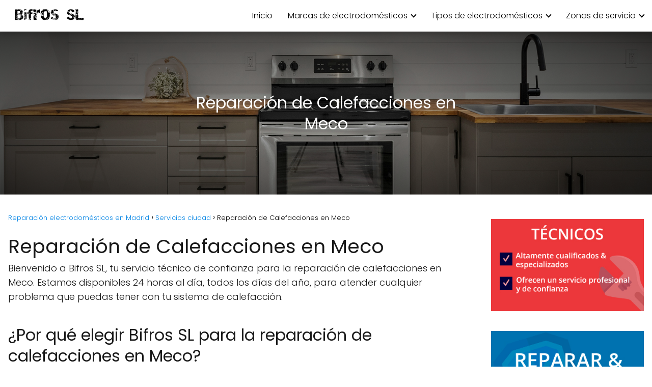

--- FILE ---
content_type: text/html; charset=UTF-8
request_url: https://www.electrodomesticosmadrid.net/reparacion-de-calefacciones-en-meco/
body_size: 13091
content:
<!DOCTYPE html><html lang="es" > <head> <meta charset="UTF-8"><meta name="viewport" content="width=device-width, initial-scale=1.0, maximum-scale=2.0"><meta name='robots' content='index, follow, max-image-preview:large, max-snippet:-1, max-video-preview:-1'/><script id="cookieyes" type="text/javascript" src="https://cdn-cookieyes.com/client_data/bd3c9b796e3f4b628bbbedf9229526b0/script.js"></script><link rel="dns-prefetch" href="https://www.googletagmanager.com"><link rel="preconnect" href="https://www.googletagmanager.com" crossorigin><link rel="preconnect" href="https://pagead2.googlesyndication.com" crossorigin><link rel="preconnect" href="https://googleads.g.doubleclick.net" crossorigin><link rel="preconnect" href="https://tpc.googlesyndication.com" crossorigin><link rel="preconnect" href="https://stats.g.doubleclick.net" crossorigin><link rel="preconnect" href="https://cm.g.doubleclick.net" crossorigin><link rel="preload" href="https://securepubads.g.doubleclick.net/tag/js/gpt.js" as="script"><script type="text/javascript" id="google_gtagjs-js-consent-mode-data-layer">/* <![CDATA[ */window.dataLayer = window.dataLayer || [];function gtag(){dataLayer.push(arguments);}gtag('consent', 'default', {"ad_personalization":"denied","ad_storage":"denied","ad_user_data":"denied","analytics_storage":"denied","functionality_storage":"denied","security_storage":"denied","personalization_storage":"denied","region":["AT","BE","BG","CH","CY","CZ","DE","DK","EE","ES","FI","FR","GB","GR","HR","HU","IE","IS","IT","LI","LT","LU","LV","MT","NL","NO","PL","PT","RO","SE","SI","SK"],"wait_for_update":500});window._googlesitekitConsentCategoryMap = {"statistics":["analytics_storage"],"marketing":["ad_storage","ad_user_data","ad_personalization"],"functional":["functionality_storage","security_storage"],"preferences":["personalization_storage"]};window._googlesitekitConsents = {"ad_personalization":"denied","ad_storage":"denied","ad_user_data":"denied","analytics_storage":"denied","functionality_storage":"denied","security_storage":"denied","personalization_storage":"denied","region":["AT","BE","BG","CH","CY","CZ","DE","DK","EE","ES","FI","FR","GB","GR","HR","HU","IE","IS","IT","LI","LT","LU","LV","MT","NL","NO","PL","PT","RO","SE","SI","SK"],"wait_for_update":500};/* ]]> */</script>  <title>Reparación de Calefacciones en Meco - Reparación electrodomésticos en Madrid</title> <link rel="canonical" href="https://www.electrodomesticosmadrid.net/reparacion-de-calefacciones-en-meco/"/> <meta property="og:locale" content="es_ES"/> <meta property="og:type" content="article"/> <meta property="og:title" content="Reparación de Calefacciones en Meco - Reparación electrodomésticos en Madrid"/> <meta property="og:description" content="Reparación de Calefacciones en Meco - Bifros SL Reparación de Calefacciones en&hellip;"/> <meta property="og:url" content="https://www.electrodomesticosmadrid.net/reparacion-de-calefacciones-en-meco/"/> <meta property="og:site_name" content="Reparación electrodomésticos en Madrid"/> <meta property="article:published_time" content="2016-12-19T10:34:51+00:00"/> <meta property="article:modified_time" content="2025-12-09T16:58:01+00:00"/> <meta name="author" content="Webpsilon"/> <meta name="twitter:card" content="summary_large_image"/> <meta name="twitter:label1" content="Escrito por"/> <meta name="twitter:data1" content="Webpsilon"/> <meta name="twitter:label2" content="Tiempo de lectura"/> <meta name="twitter:data2" content="1 minuto"/> <script type="application/ld+json" class="yoast-schema-graph">{"@context":"https://schema.org","@graph":[{"@type":"Article","@id":"https://www.electrodomesticosmadrid.net/reparacion-de-calefacciones-en-meco/#article","isPartOf":{"@id":"https://www.electrodomesticosmadrid.net/reparacion-de-calefacciones-en-meco/"},"author":{"name":"Webpsilon","@id":"https://www.electrodomesticosmadrid.net/#/schema/person/6c1a205cb4b994d63f512cbb716df2ec"},"headline":"Reparación de Calefacciones en Meco","datePublished":"2016-12-19T10:34:51+00:00","dateModified":"2025-12-09T16:58:01+00:00","mainEntityOfPage":{"@id":"https://www.electrodomesticosmadrid.net/reparacion-de-calefacciones-en-meco/"},"wordCount":304,"commentCount":0,"publisher":{"@id":"https://www.electrodomesticosmadrid.net/#organization"},"articleSection":["Servicios ciudad"],"inLanguage":"es","potentialAction":[{"@type":"CommentAction","name":"Comment","target":["https://www.electrodomesticosmadrid.net/reparacion-de-calefacciones-en-meco/#respond"]}]},{"@type":"WebPage","@id":"https://www.electrodomesticosmadrid.net/reparacion-de-calefacciones-en-meco/","url":"https://www.electrodomesticosmadrid.net/reparacion-de-calefacciones-en-meco/","name":"Reparación de Calefacciones en Meco - Reparación electrodomésticos en Madrid","isPartOf":{"@id":"https://www.electrodomesticosmadrid.net/#website"},"datePublished":"2016-12-19T10:34:51+00:00","dateModified":"2025-12-09T16:58:01+00:00","inLanguage":"es","potentialAction":[{"@type":"ReadAction","target":["https://www.electrodomesticosmadrid.net/reparacion-de-calefacciones-en-meco/"]}]},{"@type":"WebSite","@id":"https://www.electrodomesticosmadrid.net/#website","url":"https://www.electrodomesticosmadrid.net/","name":"Reparación electrodomésticos en Madrid","description":"Bifros SL","publisher":{"@id":"https://www.electrodomesticosmadrid.net/#organization"},"potentialAction":[{"@type":"SearchAction","target":{"@type":"EntryPoint","urlTemplate":"https://www.electrodomesticosmadrid.net/?s={search_term_string}"},"query-input":{"@type":"PropertyValueSpecification","valueRequired":true,"valueName":"search_term_string"}}],"inLanguage":"es"},{"@type":"Organization","@id":"https://www.electrodomesticosmadrid.net/#organization","name":"Reparación electrodomésticos en Madrid","url":"https://www.electrodomesticosmadrid.net/","logo":{"@type":"ImageObject","inLanguage":"es","@id":"https://www.electrodomesticosmadrid.net/#/schema/logo/image/","url":"https://www.electrodomesticosmadrid.net/wp-content/uploads/2022/07/Bifros.png","contentUrl":"https://www.electrodomesticosmadrid.net/wp-content/uploads/2022/07/Bifros.png","width":260,"height":101,"caption":"Reparación electrodomésticos en Madrid"},"image":{"@id":"https://www.electrodomesticosmadrid.net/#/schema/logo/image/"}},{"@type":"Person","@id":"https://www.electrodomesticosmadrid.net/#/schema/person/6c1a205cb4b994d63f512cbb716df2ec","name":"Webpsilon","image":{"@type":"ImageObject","inLanguage":"es","@id":"https://www.electrodomesticosmadrid.net/#/schema/person/image/","url":"https://secure.gravatar.com/avatar/aadbd60afaeba101665faa2a38ce19bc03f73d0b51d3245a46ce919484399798?s=96&d=mm&r=g","contentUrl":"https://secure.gravatar.com/avatar/aadbd60afaeba101665faa2a38ce19bc03f73d0b51d3245a46ce919484399798?s=96&d=mm&r=g","caption":"Webpsilon"},"sameAs":["https://www.electrodomesticosmadrid.net"],"url":"https://www.electrodomesticosmadrid.net/author/webpsilon/"}]}</script> <link rel='dns-prefetch' href='//www.googletagmanager.com'/><style id='wp-img-auto-sizes-contain-inline-css' type='text/css'>img:is([sizes=auto i],[sizes^="auto," i]){contain-intrinsic-size:3000px 1500px}/*# sourceURL=wp-img-auto-sizes-contain-inline-css */</style><style id='classic-theme-styles-inline-css' type='text/css'>/*! This file is auto-generated */.wp-block-button__link{color:#fff;background-color:#32373c;border-radius:9999px;box-shadow:none;text-decoration:none;padding:calc(.667em + 2px) calc(1.333em + 2px);font-size:1.125em}.wp-block-file__button{background:#32373c;color:#fff;text-decoration:none}/*# sourceURL=/wp-includes/css/classic-themes.min.css */</style><link rel='stylesheet' id='asap-parent-style-css' href='https://www.electrodomesticosmadrid.net/wp-content/themes/asap/assets/css/main.min.css?ver=1765450244' type='text/css' media='all'/><link rel='stylesheet' id='asap-style-css' href='https://www.electrodomesticosmadrid.net/wp-content/themes/asap-child/assets/css/main.min.css?ver=04280925' type='text/css' media='all'/><style id='asap-style-inline-css' type='text/css'>body {font-family: 'Poppins', sans-serif !important;background: #FFFFFF;font-weight: 300 !important;}h1,h2,h3,h4,h5,h6 {font-family: 'Poppins', sans-serif !important;font-weight: 400;line-height: 1.3;}h1 {color:#181818}h2,h5,h6{color:#181818}h3{color:#181818}h4{color:#181818}.home-categories .article-loop:hover h3,.home-categories .article-loop:hover p {color:#181818 !important;}.grid-container .grid-item h2 {font-family: 'Poppins', sans-serif !important;font-weight: 700;font-size: 25px !important;line-height: 1.3;}.design-3 .grid-container .grid-item h2,.design-3 .grid-container .grid-item h2 {font-size: 25px !important;}.home-categories h2 {font-family: 'Poppins', sans-serif !important;font-weight: 700;font-size: calc(25px - 4px) !important;line-height: 1.3;}.home-categories .featured-post h3 {font-family: 'Poppins', sans-serif !important;font-weight: 700 !important;font-size: 25px !important;line-height: 1.3;}.home-categories .article-loop h3,.home-categories .regular-post h3 {font-family: 'Poppins', sans-serif !important;font-weight: 300 !important;}.home-categories .regular-post h3 {font-size: calc(18px - 1px) !important;}.home-categories .article-loop h3,.design-3 .home-categories .regular-post h3 {font-size: 18px !important;}.article-loop p,.article-loop h2,.article-loop h3,.article-loop h4,.article-loop span.entry-title, .related-posts p,.last-post-sidebar p,.woocommerce-loop-product__title {font-family: 'Poppins', sans-serif !important;font-size: 18px !important;font-weight: 300 !important;}.article-loop-featured p,.article-loop-featured h2,.article-loop-featured h3 {font-family: 'Poppins', sans-serif !important;font-size: 18px !important;font-weight: bold !important;}.article-loop .show-extract p,.article-loop .show-extract span {font-family: 'Poppins', sans-serif !important;font-weight: 300 !important;}.home-categories .content-area .show-extract p {font-size: calc(18px - 2px) !important;}a {color: #0183e4;}.the-content .post-index span,.des-category .post-index span {font-size:18px;}.the-content .post-index li,.the-content .post-index a,.des-category .post-index li,.des-category .post-index a,.comment-respond > p > span > a,.asap-pros-cons-title span,.asap-pros-cons ul li span,.woocommerce #reviews #comments ol.commentlist li .comment-text p,.woocommerce #review_form #respond p,.woocommerce .comment-reply-title,.woocommerce form .form-row label, .woocommerce-page form .form-row label {font-size: calc(18px - 2px);}.content-tags a,.tagcloud a {border:1px solid #0183e4;}.content-tags a:hover,.tagcloud a:hover {color: #0183e499;}p,.the-content ul li,.the-content ol li,.content-wc ul li.content-wc ol li {color: #181818;font-size: 18px;line-height: 1.6;}.comment-author cite,.primary-sidebar ul li a,.woocommerce ul.products li.product .price,span.asap-author,.content-cluster .show-extract span,.home-categories h2 a {color: #181818;}.comment-body p,#commentform input,#commentform textarea{font-size: calc(18px - 2px);}.social-title,.primary-sidebar ul li a {font-size: calc(18px - 3px);}.breadcrumb a,.breadcrumb span,.woocommerce .woocommerce-breadcrumb {font-size: calc(18px - 5px);}.content-footer p,.content-footer li,.content-footer .widget-bottom-area,.search-header input:not([type=submit]):not([type=radio]):not([type=checkbox]):not([type=file]) {font-size: calc(18px - 4px) !important;}.search-header input:not([type=submit]):not([type=radio]):not([type=checkbox]):not([type=file]) {border:1px solid #00000026 !important;}h1 {font-size: 38px;}.archive .content-loop h1 {font-size: calc(38px - 2px);}.asap-hero h1 {font-size: 32px;}h2 {font-size: 32px;}h3 {font-size: 28px;}h4 {font-size: 23px;}.site-header,#cookiesbox {background: #2471a3;}.site-header-wc a span.count-number {border:1px solid #000000;}.content-footer {background: #2471a3;}.comment-respond > p,.area-comentarios ol > p,.error404 .content-loop p + p,.search .content-loop .search-home + p {border-bottom:1px solid #2471a3}.home-categories h2:after,.toc-rapida__item.is-active::before {background: #2471a3}.pagination a,.nav-links a,.woocommerce #respond input#submit,.woocommerce a.button, .woocommerce button.button,.woocommerce input.button,.woocommerce #respond input#submit.alt,.woocommerce a.button.alt,.woocommerce button.button.alt,.woocommerce input.button.alt,.wpcf7-form input.wpcf7-submit,.woocommerce-pagination .page-numbers a,.woocommerce-pagination .page-numbers span {background: #2471a3;color: #FFFFFF !important;}.woocommerce div.product .woocommerce-tabs ul.tabs li.active {border-bottom: 2px solid #2471a3;}.pagination a:hover,.nav-links a:hover,.woocommerce-pagination .page-numbers a:hover,.woocommerce-pagination .page-numbers span:hover {background: #2471a3B3;}.woocommerce-pagination .page-numbers .current {background: #FFFFFF;color: #181818 !important;}.article-loop a span.entry-title{color:#181818 !important;}.article-loop a:hover p,.article-loop a:hover h2,.article-loop a:hover h3,.article-loop a:hover span.entry-title,.home-categories-h2 h2 a:hover {color: #0183e4 !important;}.article-loop.custom-links a:hover span.entry-title,.asap-loop-horizontal .article-loop a:hover span.entry-title {color: #181818 !important;}#commentform input,#commentform textarea {border: 2px solid #2471a3;font-weight: 300 !important;}.content-loop,.content-loop-design {max-width: 1280px;}.site-header-content,.site-header-content-top {max-width: 1280px;}.content-footer {max-width: calc(1280px - 32px); }.content-footer-social {background: #2471a31A;}.content-single {max-width: 1280px;}.content-page {max-width: 1280px;}.content-wc {max-width: 980px;}.reply a,.go-top {background: #2471a3;color: #FFFFFF;}.reply a {border: 2px solid #2471a3;}#commentform input[type=submit] {background: #2471a3;color: #FFFFFF;}.site-header a,header,header label,.site-name h1 {color: #000000;}.content-footer a,.content-footer p,.content-footer .widget-area,.content-footer .widget-content-footer-bottom {color: #FFFFFF;}header .line {background: #000000;}.site-logo img {max-width: 160px;width:100%;}.content-footer .logo-footer img {max-width: 160px;}.search-header {margin-left: 0px;}.primary-sidebar {width:300px;}p.sidebar-title {font-size:calc(18px + 1px);}.comment-respond > p,.area-comentarios ol > p,.asap-subtitle,.asap-subtitle p {font-size:calc(18px + 2px);}.popular-post-sidebar ol a {color:#181818;font-size:calc(18px - 2px);}.popular-post-sidebar ol li:before,.primary-sidebar div ul li:before {border-color: #2471a3;}.search-form input[type=submit] {background:#2471a3;}.search-form {border:2px solid #2471a3;}.sidebar-title:after {background:#2471a3;}.single-nav .nav-prev a:before, .single-nav .nav-next a:before {border-color:#2471a3;}.single-nav a {color:#181818;font-size:calc(18px - 3px);}.the-content .post-index {border-top:2px solid #2471a3;}.the-content .post-index #show-table {color:#0183e4;font-size: calc(18px - 3px);font-weight: 300;}.the-content .post-index .btn-show {font-size: calc(18px - 3px) !important;}.search-header form {width:200px;}.site-header .site-header-wc svg {stroke:#000000;}.item-featured {color:#FFFFFF;background:#e88330;}.item-new {color:#FFFFFF;background:#e83030;}.asap-style1.asap-popular ol li:before {border:1px solid #181818;}.asap-style2.asap-popular ol li:before {border:2px solid #2471a3;}.category-filters a.checked .checkbox {background-color: #2471a3; border-color: #2471a3;background-image: url('data:image/svg+xml;charset=UTF-8,<svg viewBox="0 0 16 16" fill="%23FFFFFF" xmlns="http://www.w3.org/2000/svg"><path d="M5.5 11.793l-3.646-3.647.708-.707L5.5 10.379l6.646-6.647.708.707-7.354 7.354z"/></svg>');}.category-filters a:hover .checkbox {border-color: #2471a3;}.design-2 .content-area.latest-post-container,.design-3 .regular-posts {grid-template-columns: repeat(2, 1fr);}.checkbox .check-table svg {stroke:#2471a3;}.content-area .article-loop-featured:nth-child(10),.content-cluster .article-loop-featured:nth-child(10){margin-bottom:3rem;}.article-content,#commentform input, #commentform textarea,.reply a,.woocommerce #respond input#submit, .woocommerce #respond input#submit.alt,.woocommerce-address-fields__field-wrapper input,.woocommerce-EditAccountForm input,.wpcf7-form input,.wpcf7-form textarea,.wpcf7-form input.wpcf7-submit,.grid-container .grid-item,.design-1 .featured-post-img,.design-1 .regular-post-img,.design-1 .lastest-post-img,.design-2 .featured-post-img,.design-2 .regular-post-img,.design-2 .lastest-post-img,.design-2 .grid-item,.design-2 .grid-item .grid-image-container,.design-2 .regular-post,.home.design-2.asap-box-design .article-loop,.design-3 .featured-post-img,.design-3 .regular-post-img,.design-3 .lastest-post-img {border-radius: 10px !important;}.pagination a, .pagination span, .nav-links a {border-radius:50%;min-width:2.5rem;}.reply a {padding:6px 8px !important;}.asap-icon,.asap-icon-single {border-radius:50%;}.asap-icon{margin-right:1px;padding:.6rem !important;}.content-footer-social {border-top-left-radius:10px;border-top-right-radius:10px;}.item-featured,.item-new,.average-rating-loop {border-radius:2px;}.content-item-category > span {border-top-left-radius: 3px;border-top-right-radius: 3px;}.woocommerce span.onsale,.woocommerce a.button,.woocommerce button.button, .woocommerce input.button, .woocommerce a.button.alt, .woocommerce button.button.alt, .woocommerce input.button.alt,.product-gallery-summary .quantity input,#add_payment_method table.cart input,.woocommerce-cart table.cart input, .woocommerce-checkout table.cart input,.woocommerce div.product form.cart .variations select {border-radius:2rem !important;}.search-home input {border-radius:2rem !important;padding: 0.875rem 1.25rem !important;}.search-home button.s-btn {margin-right:1.25rem !important;}#cookiesbox p,#cookiesbox a {color: #000000;}#cookiesbox button {background: #000000;color:#2471a3;}@media (max-width: 1050px) and (min-width:481px) {.article-loop-featured .article-image-featured {border-radius: 10px !important;}}@media (min-width:1050px) { #autocomplete-results {border-radius:3px;}ul.sub-menu,ul.sub-menu li {border-radius:10px;}.search-header input {border-radius:2rem !important;padding: 0 3 0 .85rem !important;}.search-header button.s-btn {width:2.65rem !important;}.site-header .asap-icon svg { stroke: #000000 !important;}.home .content-loop {padding-top: 1.75rem;}.article-loop-featured:first-child .article-image-featured {border-top-left-radius:10px !important;}.article-loop-featured:nth-child(9) .article-image-featured {border-bottom-left-radius:10px !important;}.article-loop-featured:nth-child(2) .article-image-featured {border-top-right-radius:10px !important;}.article-loop-featured:nth-child(10) .article-image-featured {border-bottom-right-radius:10px !important;}.primary-sidebar .article-image-featured {border-radius:10px !important;}}@media (min-width:1050px) {.content-footer {border-top-left-radius:10px;border-top-right-radius:10px;}}.article-loop .article-image,.article-loop a p,.article-loop img,.article-image-featured,input,textarea,a { transition:all .2s; }.article-loop:hover .article-image,.article-loop:hover img{transform:scale(1.05) }@media(max-width: 480px) {h1, .archive .content-loop h1 {font-size: calc(38px - 8px);}.asap-hero h1 {font-size: calc(32px - 8px);}h2 {font-size: calc(32px - 4px);}h3 {font-size: calc(28px - 4px);}.article-loop-featured .article-image-featured {border-radius: 10px !important;}}@media(min-width:1050px) {.content-thin {width: calc(95% - 300px);}#menu>ul {font-size: calc(18px - 2px);} #menu ul .menu-item-has-children:after {border: solid #000000;border-width: 0 2px 2px 0;}}@media(max-width:1050px) {#menu ul li .sub-menu li a:hover { color:#0183e4 !important;}#menu ul>li ul>li>a{font-size: calc(18px - 2px);}} .asap-box-design .last-post-sidebar .article-content { min-height:140px;}.asap-box-design .last-post-sidebar .article-loop {margin-bottom:.85rem !important;} .asap-box-design .last-post-sidebar article:last-child { margin-bottom:2rem !important;}.asap-date-loop {font-size: calc(18px - 5px) !important;text-align:center;}.the-content h2:before,.the-content h2 span:before {margin-top: -70px;height: 70px; }.asap-hero-content h1,.asap-hero-content p {color:#000000 !important;}@media (max-width: 1050px) {.content-page,.content-single {padding-top: 0 !important;}}@media (max-width: 1050px) {.asap-hero {height: 360px;}.category .asap-hero {height: 300px !important;}.asap-hero-content {padding-top: 3.5rem !important;}}.asap-hero:after {background: radial-gradient(ellipse at center, #2471a3 18%,#000000d1 100%);}@media (min-width: 1050px) {#menu ul>li ul {width: 36rem !important;}#menu>ul>li ul>li {width:33.333333% !important;}}@media (min-width: 1050px) {#menu ul>li>ul>li>ul {left: -36.2rem !important;}}.site-header {box-shadow: 0 1px 12px rgb(0 0 0 / 30%);}.content-footer .widget-area {padding-right:2rem;}footer {background: #2471a3;}.content-footer {padding:20px;}.content-footer p.widget-title {margin-bottom:10px;}.content-footer .logo-footer {width:100%;align-items:flex-start;}.content-footer-social {width: 100%;}.content-single,content-page {margin-bottom:2rem;}.content-footer-social > div {max-width: calc(1280px - 32px);margin:0 auto;}.content-footer .widget-bottom-area {margin-top:1.25rem;}.content-footer .widget-bottom-title {display: none;}@media (min-width:1050px) {.content-footer {padding:30px 0;}.content-footer .logo-footer {margin:0 1rem 0 0 !important;padding-right:2rem !important;}}@media (max-width:1050px) {.content-footer .logo-footer {margin:0 0 1rem 0 !important;}.content-footer .widget-area {margin-top:2rem !important;}}.search-header input {background:#FFFFFF !important;}.search-header button.s-btn,.search-header input::placeholder {color: #484848 !important;opacity:1 !important;}.search-header button.s-btn:hover {opacity:.7 !important;}.search-header input:not([type=submit]):not([type=radio]):not([type=checkbox]):not([type=file]) {border-color: #FFFFFF !important;} @media(min-width:768px) {.design-2 .grid-container .grid-item:first-child a .main-h2-container h2 {font-size: 25 !important;}.design-2 .grid-container .grid-item.item-2 h2,.design-2 .grid-container .grid-item.item-3 h2,.design-2 .grid-container .grid-item.item-4 h2,.design-2 .grid-container .grid-item.item-5 h2,.design-2 .grid-container .grid-item.item-6 h2 {font-size: calc(18px + 2px) !important;}.design-2 .grid-container .grid-item:first-child,.design-2 .category-posts .regular-posts .regular-post:first-child {grid-column: span 2;}.design-2 .regular-posts .regular-post:first-child h3 {font-size: 25px !important;line-height: 1.3;}}@media(max-width:768px) {.design-2 .grid-container .grid-item h2 {font-size: calc(25px - 8px) !important;}}.design-2 .grid-container,.design-2 .regular-posts {grid-template-columns: repeat(2, 1fr);}.design-2 .latest-post-container .asap-columns-1, .design-2 .latest-post-container .asap-columns-2, .design-2 .latest-post-container .asap-columns-3, .design-2 .latest-post-container .asap-columns-4, .design-2 .latest-post-container .asap-columns-5 {width: 100%;flex-basis: 100%;max-width: 100%;}.home-categories .show-extract p {font-size: calc(18px - 2px) !important;}@media (max-width: 768px) {.woocommerce ul.products[class*="columns-"] li.product,.woocommerce-page ul.products[class*="columns-"] li.product {width: 50% !important;}}.asap-megamenu-overlay.asap-megamenu-dropdown .asap-megamenu-container {width: 100%;padding: 0;}@media (min-width: 1050px) {.asap-megamenu-overlay.asap-megamenu-dropdown .asap-megamenu-container {max-width: calc(1280px - 2rem) !important;width: calc(1280px - 2rem) !important;margin: 0 auto !important;}}.asap-megamenu-overlay.asap-megamenu-dropdown .asap-megamenu-header,.asap-megamenu-overlay.asap-megamenu-dropdown .asap-megamenu-content {padding-left: 1rem;padding-right: 1rem;}/*# sourceURL=asap-style-inline-css */</style><link rel='shortlink' href='https://www.electrodomesticosmadrid.net/?p=1385'/>  <style id="custom-logo-css" type="text/css"> .site-title, .site-description { position: absolute; clip-path: inset(50%); } </style> <meta name="generator" content="Site Kit by Google 1.168.0"/><meta name="theme-color" content="#2471a3"><style>@font-face { font-family: "Poppins"; font-style: normal; font-weight: 300; src: local(""), url("https://www.electrodomesticosmadrid.net/wp-content/themes/asap/assets/fonts/poppins-300.woff2") format("woff2"), url("https://www.electrodomesticosmadrid.net/wp-content/themes/asap/assets/fonts/poppins-300.woff") format("woff"); font-display: swap; } @font-face { font-family: "Poppins"; font-style: normal; font-weight: 700; src: local(""), url("https://www.electrodomesticosmadrid.net/wp-content/themes/asap/assets/fonts/poppins-700.woff2") format("woff2"), url("https://www.electrodomesticosmadrid.net/wp-content/themes/asap/assets/fonts/poppins-700.woff") format("woff"); font-display: swap; } @font-face { font-family: "Poppins"; font-style: normal; font-weight: 400; src: local(""), url("https://www.electrodomesticosmadrid.net/wp-content/themes/asap/assets/fonts/poppins-400.woff2") format("woff2"), url("https://www.electrodomesticosmadrid.net/wp-content/themes/asap/assets/fonts/poppins-400.woff") format("woff"); font-display: swap; } </style>  <script type="application/ld+json"> {"@context":"http:\/\/schema.org","@type":"Organization","name":"Reparaci\u00f3n electrodom\u00e9sticos en Madrid","alternateName":"Bifros SL","url":"https:\/\/www.electrodomesticosmadrid.net","logo":"https:\/\/www.electrodomesticosmadrid.net\/wp-content\/uploads\/2022\/07\/Bifros.png"} </script>  <script type="application/ld+json"> {"@context":"https:\/\/schema.org","@type":"Article","mainEntityOfPage":{"@type":"WebPage","@id":"https:\/\/www.electrodomesticosmadrid.net\/reparacion-de-calefacciones-en-meco\/"},"headline":"Reparaci\u00f3n de Calefacciones en Meco","author":{"@type":"Person","name":"Webpsilon","sameAs":"https:\/\/www.electrodomesticosmadrid.net\/author\/webpsilon\/"},"publisher":{"@type":"Organization","name":"Reparaci\u00f3n electrodom\u00e9sticos en Madrid","logo":{"@type":"ImageObject","url":"https:\/\/www.electrodomesticosmadrid.net\/wp-content\/uploads\/2022\/07\/Bifros.png"}},"datePublished":"2016-12-19T10:34:51+00:00","dateModified":"2025-12-09T16:58:01+00:00"} </script>   <script type="text/javascript">/* <![CDATA[ */ ( function( w, d, s, l, i ) { w[l] = w[l] || []; w[l].push( {'gtm.start': new Date().getTime(), event: 'gtm.js'} ); var f = d.getElementsByTagName( s )[0], j = d.createElement( s ), dl = l != 'dataLayer' ? '&l=' + l : ''; j.async = true; j.src = 'https://www.googletagmanager.com/gtm.js?id=' + i + dl; f.parentNode.insertBefore( j, f ); } )( window, document, 'script', 'dataLayer', 'GTM-KDWZHV53' ); /* ]]> */</script> <style type="text/css" id="wp-custom-css"> .the-content footer {display: none;visibility: hidden;}.site-header {background: #fff;}/*header .line { background: #000000;}*/.asap-hero-content h1 { color: #fff !important;}/* Contenedor de las imágenes */.fila-imagenes { width: 100%; /* ocupa todo el ancho de la página */ display: flex; /* coloca las imágenes en fila */ gap: 20px; /* separación igual entre las 3 */ box-sizing: border-box;}/* Imágenes dentro del contenedor */.fila-imagenes img { flex: 1; /* las 3 ocupan el mismo espacio */ width: 100%; /* que se adapten al ancho disponible */ display: block; object-fit: cover; /* por si no tienen la misma proporción */}/* Versión móvil: una debajo de otra */@media (max-width: 768px) { .fila-imagenes { flex-direction: column; }}.asap-hero {background-image:url("https://www.electrodomesticosmadrid.net/wp-content/uploads/2025/12/slider.jpg");}#menu ul>li ul {width: 50rem!important;}.article-image-featured::before{ background-image:none!important;}.article-image-featured { margin: 5px; border-radius: 10px !important;background-image: url(https://www.electrodomesticosmadrid.net/wp-content/uploads/2025/12/destacada.jpg)!important;}/*.article-loop-featured h3 {color:#2471a3;}*/.asap-hero:after { background: radial-gradient(ellipse at center, rgb(0 0 0 / 30%) 18%, #000000d1 100%);} </style> <style id='global-styles-inline-css' type='text/css'>
:root{--wp--preset--aspect-ratio--square: 1;--wp--preset--aspect-ratio--4-3: 4/3;--wp--preset--aspect-ratio--3-4: 3/4;--wp--preset--aspect-ratio--3-2: 3/2;--wp--preset--aspect-ratio--2-3: 2/3;--wp--preset--aspect-ratio--16-9: 16/9;--wp--preset--aspect-ratio--9-16: 9/16;--wp--preset--color--black: #000000;--wp--preset--color--cyan-bluish-gray: #abb8c3;--wp--preset--color--white: #ffffff;--wp--preset--color--pale-pink: #f78da7;--wp--preset--color--vivid-red: #cf2e2e;--wp--preset--color--luminous-vivid-orange: #ff6900;--wp--preset--color--luminous-vivid-amber: #fcb900;--wp--preset--color--light-green-cyan: #7bdcb5;--wp--preset--color--vivid-green-cyan: #00d084;--wp--preset--color--pale-cyan-blue: #8ed1fc;--wp--preset--color--vivid-cyan-blue: #0693e3;--wp--preset--color--vivid-purple: #9b51e0;--wp--preset--gradient--vivid-cyan-blue-to-vivid-purple: linear-gradient(135deg,rgb(6,147,227) 0%,rgb(155,81,224) 100%);--wp--preset--gradient--light-green-cyan-to-vivid-green-cyan: linear-gradient(135deg,rgb(122,220,180) 0%,rgb(0,208,130) 100%);--wp--preset--gradient--luminous-vivid-amber-to-luminous-vivid-orange: linear-gradient(135deg,rgb(252,185,0) 0%,rgb(255,105,0) 100%);--wp--preset--gradient--luminous-vivid-orange-to-vivid-red: linear-gradient(135deg,rgb(255,105,0) 0%,rgb(207,46,46) 100%);--wp--preset--gradient--very-light-gray-to-cyan-bluish-gray: linear-gradient(135deg,rgb(238,238,238) 0%,rgb(169,184,195) 100%);--wp--preset--gradient--cool-to-warm-spectrum: linear-gradient(135deg,rgb(74,234,220) 0%,rgb(151,120,209) 20%,rgb(207,42,186) 40%,rgb(238,44,130) 60%,rgb(251,105,98) 80%,rgb(254,248,76) 100%);--wp--preset--gradient--blush-light-purple: linear-gradient(135deg,rgb(255,206,236) 0%,rgb(152,150,240) 100%);--wp--preset--gradient--blush-bordeaux: linear-gradient(135deg,rgb(254,205,165) 0%,rgb(254,45,45) 50%,rgb(107,0,62) 100%);--wp--preset--gradient--luminous-dusk: linear-gradient(135deg,rgb(255,203,112) 0%,rgb(199,81,192) 50%,rgb(65,88,208) 100%);--wp--preset--gradient--pale-ocean: linear-gradient(135deg,rgb(255,245,203) 0%,rgb(182,227,212) 50%,rgb(51,167,181) 100%);--wp--preset--gradient--electric-grass: linear-gradient(135deg,rgb(202,248,128) 0%,rgb(113,206,126) 100%);--wp--preset--gradient--midnight: linear-gradient(135deg,rgb(2,3,129) 0%,rgb(40,116,252) 100%);--wp--preset--font-size--small: 13px;--wp--preset--font-size--medium: 20px;--wp--preset--font-size--large: 36px;--wp--preset--font-size--x-large: 42px;--wp--preset--spacing--20: 0.44rem;--wp--preset--spacing--30: 0.67rem;--wp--preset--spacing--40: 1rem;--wp--preset--spacing--50: 1.5rem;--wp--preset--spacing--60: 2.25rem;--wp--preset--spacing--70: 3.38rem;--wp--preset--spacing--80: 5.06rem;--wp--preset--shadow--natural: 6px 6px 9px rgba(0, 0, 0, 0.2);--wp--preset--shadow--deep: 12px 12px 50px rgba(0, 0, 0, 0.4);--wp--preset--shadow--sharp: 6px 6px 0px rgba(0, 0, 0, 0.2);--wp--preset--shadow--outlined: 6px 6px 0px -3px rgb(255, 255, 255), 6px 6px rgb(0, 0, 0);--wp--preset--shadow--crisp: 6px 6px 0px rgb(0, 0, 0);}:where(.is-layout-flex){gap: 0.5em;}:where(.is-layout-grid){gap: 0.5em;}body .is-layout-flex{display: flex;}.is-layout-flex{flex-wrap: wrap;align-items: center;}.is-layout-flex > :is(*, div){margin: 0;}body .is-layout-grid{display: grid;}.is-layout-grid > :is(*, div){margin: 0;}:where(.wp-block-columns.is-layout-flex){gap: 2em;}:where(.wp-block-columns.is-layout-grid){gap: 2em;}:where(.wp-block-post-template.is-layout-flex){gap: 1.25em;}:where(.wp-block-post-template.is-layout-grid){gap: 1.25em;}.has-black-color{color: var(--wp--preset--color--black) !important;}.has-cyan-bluish-gray-color{color: var(--wp--preset--color--cyan-bluish-gray) !important;}.has-white-color{color: var(--wp--preset--color--white) !important;}.has-pale-pink-color{color: var(--wp--preset--color--pale-pink) !important;}.has-vivid-red-color{color: var(--wp--preset--color--vivid-red) !important;}.has-luminous-vivid-orange-color{color: var(--wp--preset--color--luminous-vivid-orange) !important;}.has-luminous-vivid-amber-color{color: var(--wp--preset--color--luminous-vivid-amber) !important;}.has-light-green-cyan-color{color: var(--wp--preset--color--light-green-cyan) !important;}.has-vivid-green-cyan-color{color: var(--wp--preset--color--vivid-green-cyan) !important;}.has-pale-cyan-blue-color{color: var(--wp--preset--color--pale-cyan-blue) !important;}.has-vivid-cyan-blue-color{color: var(--wp--preset--color--vivid-cyan-blue) !important;}.has-vivid-purple-color{color: var(--wp--preset--color--vivid-purple) !important;}.has-black-background-color{background-color: var(--wp--preset--color--black) !important;}.has-cyan-bluish-gray-background-color{background-color: var(--wp--preset--color--cyan-bluish-gray) !important;}.has-white-background-color{background-color: var(--wp--preset--color--white) !important;}.has-pale-pink-background-color{background-color: var(--wp--preset--color--pale-pink) !important;}.has-vivid-red-background-color{background-color: var(--wp--preset--color--vivid-red) !important;}.has-luminous-vivid-orange-background-color{background-color: var(--wp--preset--color--luminous-vivid-orange) !important;}.has-luminous-vivid-amber-background-color{background-color: var(--wp--preset--color--luminous-vivid-amber) !important;}.has-light-green-cyan-background-color{background-color: var(--wp--preset--color--light-green-cyan) !important;}.has-vivid-green-cyan-background-color{background-color: var(--wp--preset--color--vivid-green-cyan) !important;}.has-pale-cyan-blue-background-color{background-color: var(--wp--preset--color--pale-cyan-blue) !important;}.has-vivid-cyan-blue-background-color{background-color: var(--wp--preset--color--vivid-cyan-blue) !important;}.has-vivid-purple-background-color{background-color: var(--wp--preset--color--vivid-purple) !important;}.has-black-border-color{border-color: var(--wp--preset--color--black) !important;}.has-cyan-bluish-gray-border-color{border-color: var(--wp--preset--color--cyan-bluish-gray) !important;}.has-white-border-color{border-color: var(--wp--preset--color--white) !important;}.has-pale-pink-border-color{border-color: var(--wp--preset--color--pale-pink) !important;}.has-vivid-red-border-color{border-color: var(--wp--preset--color--vivid-red) !important;}.has-luminous-vivid-orange-border-color{border-color: var(--wp--preset--color--luminous-vivid-orange) !important;}.has-luminous-vivid-amber-border-color{border-color: var(--wp--preset--color--luminous-vivid-amber) !important;}.has-light-green-cyan-border-color{border-color: var(--wp--preset--color--light-green-cyan) !important;}.has-vivid-green-cyan-border-color{border-color: var(--wp--preset--color--vivid-green-cyan) !important;}.has-pale-cyan-blue-border-color{border-color: var(--wp--preset--color--pale-cyan-blue) !important;}.has-vivid-cyan-blue-border-color{border-color: var(--wp--preset--color--vivid-cyan-blue) !important;}.has-vivid-purple-border-color{border-color: var(--wp--preset--color--vivid-purple) !important;}.has-vivid-cyan-blue-to-vivid-purple-gradient-background{background: var(--wp--preset--gradient--vivid-cyan-blue-to-vivid-purple) !important;}.has-light-green-cyan-to-vivid-green-cyan-gradient-background{background: var(--wp--preset--gradient--light-green-cyan-to-vivid-green-cyan) !important;}.has-luminous-vivid-amber-to-luminous-vivid-orange-gradient-background{background: var(--wp--preset--gradient--luminous-vivid-amber-to-luminous-vivid-orange) !important;}.has-luminous-vivid-orange-to-vivid-red-gradient-background{background: var(--wp--preset--gradient--luminous-vivid-orange-to-vivid-red) !important;}.has-very-light-gray-to-cyan-bluish-gray-gradient-background{background: var(--wp--preset--gradient--very-light-gray-to-cyan-bluish-gray) !important;}.has-cool-to-warm-spectrum-gradient-background{background: var(--wp--preset--gradient--cool-to-warm-spectrum) !important;}.has-blush-light-purple-gradient-background{background: var(--wp--preset--gradient--blush-light-purple) !important;}.has-blush-bordeaux-gradient-background{background: var(--wp--preset--gradient--blush-bordeaux) !important;}.has-luminous-dusk-gradient-background{background: var(--wp--preset--gradient--luminous-dusk) !important;}.has-pale-ocean-gradient-background{background: var(--wp--preset--gradient--pale-ocean) !important;}.has-electric-grass-gradient-background{background: var(--wp--preset--gradient--electric-grass) !important;}.has-midnight-gradient-background{background: var(--wp--preset--gradient--midnight) !important;}.has-small-font-size{font-size: var(--wp--preset--font-size--small) !important;}.has-medium-font-size{font-size: var(--wp--preset--font-size--medium) !important;}.has-large-font-size{font-size: var(--wp--preset--font-size--large) !important;}.has-x-large-font-size{font-size: var(--wp--preset--font-size--x-large) !important;}
/*# sourceURL=global-styles-inline-css */
</style>
<link rel='stylesheet' id='awesome-styles-css' href='https://cdnjs.cloudflare.com/ajax/libs/font-awesome/5.14.0/css/all.min.css?ver=6.9' type='text/css' media='all' />
</head> <body class="wp-singular single postid-1385 wp-theme-asap wp-child-theme-asap-child">  <noscript> <iframe src="https://www.googletagmanager.com/ns.html?id=GTM-KDWZHV53" height="0" width="0" style="display:none;visibility:hidden"></iframe> </noscript>  <header class="site-header"> <div class="site-header-content"> <div class="site-logo"><a href="https://www.electrodomesticosmadrid.net/" class="custom-logo-link" rel="home"><img width="260" height="101" src="https://www.electrodomesticosmadrid.net/wp-content/uploads/2022/07/Bifros.png" class="custom-logo" alt="Reparación electrodomésticos en Madrid" decoding="async"/></a></div> <div> <input type="checkbox" id="btn-menu"/> <label id="nav-icon" for="btn-menu"> <div class="circle nav-icon"> <span class="line top"></span> <span class="line middle"></span> <span class="line bottom"></span> </div> </label> <nav id="menu" itemscope="itemscope" itemtype="http://schema.org/SiteNavigationElement" role="navigation" > <ul id="menu-main-menu" class="header-menu"><li id="menu-item-1988" class="menu-item menu-item-type-post_type menu-item-object-page menu-item-home menu-item-1988"><a href="https://www.electrodomesticosmadrid.net/" itemprop="url">Inicio</a></li><li id="menu-item-1990" class="menu-item menu-item-type-taxonomy menu-item-object-category menu-item-has-children menu-item-1990"><a href="https://www.electrodomesticosmadrid.net/reparaciones/marcas-de-electrodomesticos/" itemprop="url">Marcas de electrodomésticos</a><ul class="sub-menu"> <li id="menu-item-2065" class="menu-item menu-item-type-post_type menu-item-object-post menu-item-2065"><a href="https://www.electrodomesticosmadrid.net/reparacion-electrodomesticos-aeg-en-madrid/" itemprop="url">AEG</a></li> <li id="menu-item-2066" class="menu-item menu-item-type-post_type menu-item-object-post menu-item-2066"><a href="https://www.electrodomesticosmadrid.net/reparacion-electrodomesticos-ardo-en-madrid/" itemprop="url">Ardo</a></li> <li id="menu-item-2067" class="menu-item menu-item-type-post_type menu-item-object-post menu-item-2067"><a href="https://www.electrodomesticosmadrid.net/reparacion-electrodomesticos-aspes-en-madrid/" itemprop="url">Aspes</a></li> <li id="menu-item-2068" class="menu-item menu-item-type-post_type menu-item-object-post menu-item-2068"><a href="https://www.electrodomesticosmadrid.net/reparacion-electrodomesticos-balay-en-madrid/" itemprop="url">Balay</a></li> <li id="menu-item-2069" class="menu-item menu-item-type-post_type menu-item-object-post menu-item-2069"><a href="https://www.electrodomesticosmadrid.net/reparacion-electrodomesticos-bosch-en-madrid/" itemprop="url">Bosch</a></li> <li id="menu-item-2070" class="menu-item menu-item-type-post_type menu-item-object-post menu-item-2070"><a href="https://www.electrodomesticosmadrid.net/reparacion-electrodomesticos-candy-en-madrid/" itemprop="url">Candy</a></li> <li id="menu-item-2071" class="menu-item menu-item-type-post_type menu-item-object-post menu-item-2071"><a href="https://www.electrodomesticosmadrid.net/reparacion-electrodomesticos-corbero-en-madrid/" itemprop="url">Corberó</a></li> <li id="menu-item-2072" class="menu-item menu-item-type-post_type menu-item-object-post menu-item-2072"><a href="https://www.electrodomesticosmadrid.net/reparacion-electrodomesticos-daewoo-en-madrid/" itemprop="url">Daewoo</a></li> <li id="menu-item-2073" class="menu-item menu-item-type-post_type menu-item-object-post menu-item-2073"><a href="https://www.electrodomesticosmadrid.net/reparacion-electrodomesticos-edesa-en-madrid/" itemprop="url">Edesa</a></li> <li id="menu-item-2074" class="menu-item menu-item-type-post_type menu-item-object-post menu-item-2074"><a href="https://www.electrodomesticosmadrid.net/reparacion-electrodomesticos-electrolux-en-madrid/" itemprop="url">Electrolux</a></li> <li id="menu-item-2075" class="menu-item menu-item-type-post_type menu-item-object-post menu-item-2075"><a href="https://www.electrodomesticosmadrid.net/reparacion-electrodomesticos-energy-sistem-en-madrid/" itemprop="url">Energy Sistem</a></li> <li id="menu-item-2076" class="menu-item menu-item-type-post_type menu-item-object-post menu-item-2076"><a href="https://www.electrodomesticosmadrid.net/reparacion-electrodomesticos-fagor-en-madrid/" itemprop="url">Fagor</a></li> <li id="menu-item-2078" class="menu-item menu-item-type-post_type menu-item-object-post menu-item-2078"><a href="https://www.electrodomesticosmadrid.net/reparacion-electrodomesticos-haier-en-madrid/" itemprop="url">Haier</a></li> <li id="menu-item-2079" class="menu-item menu-item-type-post_type menu-item-object-post menu-item-2079"><a href="https://www.electrodomesticosmadrid.net/reparacion-electrodomesticos-indesit-en-madrid/" itemprop="url">Indesit</a></li> <li id="menu-item-2080" class="menu-item menu-item-type-post_type menu-item-object-post menu-item-2080"><a href="https://www.electrodomesticosmadrid.net/reparacion-electrodomesticos-lg-en-madrid/" itemprop="url">LG</a></li> <li id="menu-item-2081" class="menu-item menu-item-type-post_type menu-item-object-post menu-item-2081"><a href="https://www.electrodomesticosmadrid.net/reparacion-electrodomesticos-liebherr-en-madrid/" itemprop="url">Liebherr</a></li> <li id="menu-item-2082" class="menu-item menu-item-type-post_type menu-item-object-post menu-item-2082"><a href="https://www.electrodomesticosmadrid.net/reparacion-electrodomesticos-lux-en-madrid/" itemprop="url">Lux</a></li> <li id="menu-item-2083" class="menu-item menu-item-type-post_type menu-item-object-post menu-item-2083"><a href="https://www.electrodomesticosmadrid.net/reparacion-electrodomesticos-lynx-en-madrid/" itemprop="url">Lynx</a></li> <li id="menu-item-2084" class="menu-item menu-item-type-post_type menu-item-object-post menu-item-2084"><a href="https://www.electrodomesticosmadrid.net/reparacion-electrodomesticos-miele-en-madrid/" itemprop="url">Miele</a></li> <li id="menu-item-2085" class="menu-item menu-item-type-post_type menu-item-object-post menu-item-2085"><a href="https://www.electrodomesticosmadrid.net/reparacion-electrodomesticos-neff-en-madrid/" itemprop="url">Neff</a></li> <li id="menu-item-2086" class="menu-item menu-item-type-post_type menu-item-object-post menu-item-2086"><a href="https://www.electrodomesticosmadrid.net/reparacion-electrodomesticos-new-pol-en-madrid/" itemprop="url">New Pol</a></li> <li id="menu-item-2087" class="menu-item menu-item-type-post_type menu-item-object-post menu-item-2087"><a href="https://www.electrodomesticosmadrid.net/reparacion-electrodomesticos-otsein-en-madrid/" itemprop="url">Otsein</a></li> <li id="menu-item-2088" class="menu-item menu-item-type-post_type menu-item-object-post menu-item-2088"><a href="https://www.electrodomesticosmadrid.net/reparacion-electrodomesticos-samsung-en-madrid/" itemprop="url">Samsung</a></li> <li id="menu-item-2089" class="menu-item menu-item-type-post_type menu-item-object-post menu-item-2089"><a href="https://www.electrodomesticosmadrid.net/reparacion-electrodomesticos-siemens-en-madrid/" itemprop="url">Siemens</a></li> <li id="menu-item-2090" class="menu-item menu-item-type-post_type menu-item-object-post menu-item-2090"><a href="https://www.electrodomesticosmadrid.net/reparacion-electrodomesticos-smeg-en-madrid/" itemprop="url">Smeg</a></li> <li id="menu-item-2091" class="menu-item menu-item-type-post_type menu-item-object-post menu-item-2091"><a href="https://www.electrodomesticosmadrid.net/reparacion-electrodomesticos-taurus-en-madrid/" itemprop="url">Taurus</a></li> <li id="menu-item-2092" class="menu-item menu-item-type-post_type menu-item-object-post menu-item-2092"><a href="https://www.electrodomesticosmadrid.net/reparacion-electrodomesticos-teka-en-madrid/" itemprop="url">Teka</a></li> <li id="menu-item-2093" class="menu-item menu-item-type-post_type menu-item-object-post menu-item-2093"><a href="https://www.electrodomesticosmadrid.net/reparacion-electrodomesticos-ufesa-en-madrid/" itemprop="url">Ufesa</a></li> <li id="menu-item-2094" class="menu-item menu-item-type-post_type menu-item-object-post menu-item-2094"><a href="https://www.electrodomesticosmadrid.net/reparacion-electrodomesticos-whirpool-en-madrid/" itemprop="url">Whirpool</a></li> <li id="menu-item-2095" class="menu-item menu-item-type-post_type menu-item-object-post menu-item-2095"><a href="https://www.electrodomesticosmadrid.net/reparacion-electrodomesticos-zanussi-en-madrid/" itemprop="url">Zanussi</a></li></ul></li><li id="menu-item-1991" class="menu-item menu-item-type-taxonomy menu-item-object-category menu-item-has-children menu-item-1991"><a href="https://www.electrodomesticosmadrid.net/reparaciones/tipos-de-electrodomesticos/" itemprop="url">Tipos de electrodomésticos</a><ul class="sub-menu"> <li id="menu-item-2096" class="menu-item menu-item-type-post_type menu-item-object-post menu-item-2096"><a href="https://www.electrodomesticosmadrid.net/reparacion-de-aires-acondicionados-en-madrid/" itemprop="url">Aire acondicionado</a></li> <li id="menu-item-2097" class="menu-item menu-item-type-post_type menu-item-object-post menu-item-2097"><a href="https://www.electrodomesticosmadrid.net/reparacion-de-calefacciones-en-madrid/" itemprop="url">Calefacciones</a></li> <li id="menu-item-2098" class="menu-item menu-item-type-post_type menu-item-object-post menu-item-2098"><a href="https://www.electrodomesticosmadrid.net/reparacion-de-frigorificos-en-madrid/" itemprop="url">Frigoríficos</a></li> <li id="menu-item-3851" class="menu-item menu-item-type-post_type menu-item-object-post menu-item-3851"><a href="https://www.electrodomesticosmadrid.net/reparacion-de-congeladores-en-madrid/" itemprop="url">Congeladores</a></li> <li id="menu-item-2099" class="menu-item menu-item-type-post_type menu-item-object-post menu-item-2099"><a href="https://www.electrodomesticosmadrid.net/reparacion-de-hornos-en-madrid/" itemprop="url">Hornos</a></li> <li id="menu-item-2955" class="menu-item menu-item-type-post_type menu-item-object-post menu-item-2955"><a href="https://www.electrodomesticosmadrid.net/reparacion-de-lavadoras-en-madrid/" itemprop="url">Lavadoras</a></li> <li id="menu-item-2102" class="menu-item menu-item-type-post_type menu-item-object-post menu-item-2102"><a href="https://www.electrodomesticosmadrid.net/reparacion-de-secadoras-en-madrid/" itemprop="url">Secadoras</a></li> <li id="menu-item-2101" class="menu-item menu-item-type-post_type menu-item-object-post menu-item-2101"><a href="https://www.electrodomesticosmadrid.net/reparacion-de-lavavajillas-en-madrid/" itemprop="url">Lavavajillas</a></li></ul></li><li id="menu-item-1989" class="menu-item menu-item-type-taxonomy menu-item-object-category menu-item-has-children menu-item-1989"><a href="https://www.electrodomesticosmadrid.net/reparaciones/zonas-de-servicio/" itemprop="url">Zonas de servicio</a><ul class="sub-menu"> <li id="menu-item-2007" class="menu-item menu-item-type-post_type menu-item-object-post menu-item-2007"><a href="https://www.electrodomesticosmadrid.net/reparacion-de-electrodomesticos-en-alcala-de-henares/" itemprop="url">Alcalá de Henares</a></li> <li id="menu-item-2008" class="menu-item menu-item-type-post_type menu-item-object-post menu-item-2008"><a href="https://www.electrodomesticosmadrid.net/reparacion-de-electrodomesticos-en-alcobendas/" itemprop="url">Alcobendas</a></li> <li id="menu-item-2009" class="menu-item menu-item-type-post_type menu-item-object-post menu-item-2009"><a href="https://www.electrodomesticosmadrid.net/reparacion-de-electrodomesticos-en-alcorcon/" itemprop="url">Alcorcón</a></li> <li id="menu-item-2010" class="menu-item menu-item-type-post_type menu-item-object-post menu-item-2010"><a href="https://www.electrodomesticosmadrid.net/reparacion-de-electrodomesticos-en-algete/" itemprop="url">Algete</a></li> <li id="menu-item-2011" class="menu-item menu-item-type-post_type menu-item-object-post menu-item-2011"><a href="https://www.electrodomesticosmadrid.net/reparacion-de-electrodomesticos-en-alpedrete/" itemprop="url">Alpedrete</a></li> <li id="menu-item-2012" class="menu-item menu-item-type-post_type menu-item-object-post menu-item-2012"><a href="https://www.electrodomesticosmadrid.net/reparacion-de-electrodomesticos-en-aranjuez/" itemprop="url">Aranjuez</a></li> <li id="menu-item-2013" class="menu-item menu-item-type-post_type menu-item-object-post menu-item-2013"><a href="https://www.electrodomesticosmadrid.net/reparacion-de-electrodomesticos-en-arganda-del-rey/" itemprop="url">Arganda del Rey</a></li> <li id="menu-item-2014" class="menu-item menu-item-type-post_type menu-item-object-post menu-item-2014"><a href="https://www.electrodomesticosmadrid.net/reparacion-de-electrodomesticos-en-arroyomolinos/" itemprop="url">Arroyomolinos</a></li> <li id="menu-item-2015" class="menu-item menu-item-type-post_type menu-item-object-post menu-item-2015"><a href="https://www.electrodomesticosmadrid.net/reparacion-de-electrodomesticos-en-boadilla-del-monte/" itemprop="url">Boadilla del Monte</a></li> <li id="menu-item-2016" class="menu-item menu-item-type-post_type menu-item-object-post menu-item-2016"><a href="https://www.electrodomesticosmadrid.net/reparacion-de-electrodomesticos-en-brunete/" itemprop="url">Brunete</a></li> <li id="menu-item-2017" class="menu-item menu-item-type-post_type menu-item-object-post menu-item-2017"><a href="https://www.electrodomesticosmadrid.net/reparacion-de-electrodomesticos-en-ciempozuelos/" itemprop="url">Ciempozuelos</a></li> <li id="menu-item-2018" class="menu-item menu-item-type-post_type menu-item-object-post menu-item-2018"><a href="https://www.electrodomesticosmadrid.net/reparacion-de-electrodomesticos-en-collado-villalba/" itemprop="url">Collado Villalba</a></li> <li id="menu-item-2019" class="menu-item menu-item-type-post_type menu-item-object-post menu-item-2019"><a href="https://www.electrodomesticosmadrid.net/reparacion-de-electrodomesticos-en-colmenar-viejo/" itemprop="url">Colmenar Viejo</a></li> <li id="menu-item-2020" class="menu-item menu-item-type-post_type menu-item-object-post menu-item-2020"><a href="https://www.electrodomesticosmadrid.net/reparacion-de-electrodomesticos-en-coslada/" itemprop="url">Coslada</a></li> <li id="menu-item-2021" class="menu-item menu-item-type-post_type menu-item-object-post menu-item-2021"><a href="https://www.electrodomesticosmadrid.net/reparacion-de-electrodomesticos-en-el-escorial/" itemprop="url">El Escorial</a></li> <li id="menu-item-2022" class="menu-item menu-item-type-post_type menu-item-object-post menu-item-2022"><a href="https://www.electrodomesticosmadrid.net/reparacion-de-electrodomesticos-en-fuenlabrada/" itemprop="url">Fuenlabrada</a></li> <li id="menu-item-2023" class="menu-item menu-item-type-post_type menu-item-object-post menu-item-2023"><a href="https://www.electrodomesticosmadrid.net/reparacion-de-electrodomesticos-en-galapagar/" itemprop="url">Galapagar</a></li> <li id="menu-item-2024" class="menu-item menu-item-type-post_type menu-item-object-post menu-item-2024"><a href="https://www.electrodomesticosmadrid.net/reparacion-de-electrodomesticos-en-getafe/" itemprop="url">Getafe</a></li> <li id="menu-item-2025" class="menu-item menu-item-type-post_type menu-item-object-post menu-item-2025"><a href="https://www.electrodomesticosmadrid.net/reparacion-de-electrodomesticos-en-guadarrama/" itemprop="url">Guadarrama</a></li> <li id="menu-item-2026" class="menu-item menu-item-type-post_type menu-item-object-post menu-item-2026"><a href="https://www.electrodomesticosmadrid.net/reparacion-de-electrodomesticos-en-humanes-de-madrid/" itemprop="url">Humanes de Madrid</a></li> <li id="menu-item-2027" class="menu-item menu-item-type-post_type menu-item-object-post menu-item-2027"><a href="https://www.electrodomesticosmadrid.net/reparacion-de-electrodomesticos-en-las-rozas-de-madrid/" itemprop="url">Las Rozas de Madrid</a></li> <li id="menu-item-2028" class="menu-item menu-item-type-post_type menu-item-object-post menu-item-2028"><a href="https://www.electrodomesticosmadrid.net/reparacion-de-electrodomesticos-en-leganes/" itemprop="url">Leganés</a></li> <li id="menu-item-2029" class="menu-item menu-item-type-post_type menu-item-object-post menu-item-2029"><a href="https://www.electrodomesticosmadrid.net/reparacion-de-electrodomesticos-en-majadahonda/" itemprop="url">Majadahonda</a></li> <li id="menu-item-2030" class="menu-item menu-item-type-post_type menu-item-object-post menu-item-2030"><a href="https://www.electrodomesticosmadrid.net/reparacion-de-electrodomesticos-en-meco/" itemprop="url">Meco</a></li> <li id="menu-item-2031" class="menu-item menu-item-type-post_type menu-item-object-post menu-item-2031"><a href="https://www.electrodomesticosmadrid.net/reparacion-de-electrodomesticos-en-mejorada-del-campo/" itemprop="url">Mejorada del Campo</a></li> <li id="menu-item-2032" class="menu-item menu-item-type-post_type menu-item-object-post menu-item-2032"><a href="https://www.electrodomesticosmadrid.net/reparacion-de-electrodomesticos-en-moralzarzal/" itemprop="url">Moralzarzal</a></li> <li id="menu-item-2033" class="menu-item menu-item-type-post_type menu-item-object-post menu-item-2033"><a href="https://www.electrodomesticosmadrid.net/reparacion-de-electrodomesticos-en-mostoles/" itemprop="url">Móstoles</a></li> <li id="menu-item-2034" class="menu-item menu-item-type-post_type menu-item-object-post menu-item-2034"><a href="https://www.electrodomesticosmadrid.net/reparacion-de-electrodomesticos-en-navalcarnero/" itemprop="url">Navalcarnero</a></li> <li id="menu-item-2035" class="menu-item menu-item-type-post_type menu-item-object-post menu-item-2035"><a href="https://www.electrodomesticosmadrid.net/reparacion-de-electrodomesticos-en-paracuellos-de-jarama/" itemprop="url">Paracuellos de Jarama</a></li> <li id="menu-item-2036" class="menu-item menu-item-type-post_type menu-item-object-post menu-item-2036"><a href="https://www.electrodomesticosmadrid.net/reparacion-de-electrodomesticos-en-parla/" itemprop="url">Parla</a></li> <li id="menu-item-2037" class="menu-item menu-item-type-post_type menu-item-object-post menu-item-2037"><a href="https://www.electrodomesticosmadrid.net/reparacion-de-electrodomesticos-en-pinto/" itemprop="url">Pinto</a></li> <li id="menu-item-2038" class="menu-item menu-item-type-post_type menu-item-object-post menu-item-2038"><a href="https://www.electrodomesticosmadrid.net/reparacion-de-electrodomesticos-en-pozuelo-de-alarcon/" itemprop="url">Pozuelo de Alarcón</a></li> <li id="menu-item-2040" class="menu-item menu-item-type-post_type menu-item-object-post menu-item-2040"><a href="https://www.electrodomesticosmadrid.net/reparacion-de-electrodomesticos-en-san-agustin-del-guadalix/" itemprop="url">San Agustín del Guadalix</a></li> <li id="menu-item-2041" class="menu-item menu-item-type-post_type menu-item-object-post menu-item-2041"><a href="https://www.electrodomesticosmadrid.net/reparacion-de-electrodomesticos-en-san-fernando-de-henares/" itemprop="url">San Fernando de Henares</a></li> <li id="menu-item-2042" class="menu-item menu-item-type-post_type menu-item-object-post menu-item-2042"><a href="https://www.electrodomesticosmadrid.net/reparacion-de-electrodomesticos-en-san-lorenzo-de-el-escorial/" itemprop="url">San Lorenzo de El Escorial</a></li> <li id="menu-item-2043" class="menu-item menu-item-type-post_type menu-item-object-post menu-item-2043"><a href="https://www.electrodomesticosmadrid.net/reparacion-de-electrodomesticos-en-san-martin-de-la-vega/" itemprop="url">San Martín de la Vega</a></li> <li id="menu-item-2044" class="menu-item menu-item-type-post_type menu-item-object-post menu-item-2044"><a href="https://www.electrodomesticosmadrid.net/reparacion-de-electrodomesticos-en-san-sebastian-de-los-reyes/" itemprop="url">San Sebastián de los Reyes</a></li> <li id="menu-item-2045" class="menu-item menu-item-type-post_type menu-item-object-post menu-item-2045"><a href="https://www.electrodomesticosmadrid.net/reparacion-de-electrodomesticos-en-torrejon-de-ardoz/" itemprop="url">Torrejón de Ardoz</a></li> <li id="menu-item-2046" class="menu-item menu-item-type-post_type menu-item-object-post menu-item-2046"><a href="https://www.electrodomesticosmadrid.net/reparacion-de-electrodomesticos-en-torrelodones/" itemprop="url">Torrelodones</a></li> <li id="menu-item-2047" class="menu-item menu-item-type-post_type menu-item-object-post menu-item-2047"><a href="https://www.electrodomesticosmadrid.net/reparacion-de-electrodomesticos-en-tres-cantos/" itemprop="url">Tres Cantos</a></li> <li id="menu-item-2048" class="menu-item menu-item-type-post_type menu-item-object-post menu-item-2048"><a href="https://www.electrodomesticosmadrid.net/reparacion-de-electrodomesticos-en-valdemorillo/" itemprop="url">Valdemorillo</a></li> <li id="menu-item-2049" class="menu-item menu-item-type-post_type menu-item-object-post menu-item-2049"><a href="https://www.electrodomesticosmadrid.net/reparacion-de-electrodomesticos-en-valdemoro/" itemprop="url">Valdemoro</a></li> <li id="menu-item-2050" class="menu-item menu-item-type-post_type menu-item-object-post menu-item-2050"><a href="https://www.electrodomesticosmadrid.net/reparacion-de-electrodomesticos-en-velilla-de-san-antonio/" itemprop="url">Velilla de San Antonio</a></li> <li id="menu-item-2051" class="menu-item menu-item-type-post_type menu-item-object-post menu-item-2051"><a href="https://www.electrodomesticosmadrid.net/reparacion-de-electrodomesticos-en-villalbilla/" itemprop="url">Villalbilla</a></li> <li id="menu-item-2052" class="menu-item menu-item-type-post_type menu-item-object-post menu-item-2052"><a href="https://www.electrodomesticosmadrid.net/reparacion-de-electrodomesticos-en-villanueva-de-la-canada/" itemprop="url">Villanueva de la Cañada</a></li> <li id="menu-item-2053" class="menu-item menu-item-type-post_type menu-item-object-post menu-item-2053"><a href="https://www.electrodomesticosmadrid.net/reparacion-de-electrodomesticos-en-villanueva-del-pardillo/" itemprop="url">Villanueva del Pardillo</a></li> <li id="menu-item-2054" class="menu-item menu-item-type-post_type menu-item-object-post menu-item-2054"><a href="https://www.electrodomesticosmadrid.net/reparacion-de-electrodomesticos-en-villaviciosa-de-odon/" itemprop="url">Villaviciosa de Odón</a></li></ul></li></ul> </nav> </div> </div> </header> <div class="asap-hero"> <picture> </picture> <div class="asap-hero-content"> <h1>Reparación de Calefacciones en Meco</h1> </div> </div> <main class="content-single"> <article class="content-thin"> <div role="navigation" aria-label="Breadcrumbs" class="breadcrumb-trail breadcrumbs" itemprop="breadcrumb"><ul class="breadcrumb" itemscope itemtype="http://schema.org/BreadcrumbList"><meta name="numberOfItems" content="3"/><meta name="itemListOrder" content="Ascending"/><li itemprop="itemListElement" itemscope itemtype="http://schema.org/ListItem" class="trail-item trail-begin"><a href="https://www.electrodomesticosmadrid.net/" rel="home" itemprop="item"><span itemprop="name">Reparación electrodomésticos en Madrid</span></a><meta itemprop="position" content="1"/></li><li itemprop="itemListElement" itemscope itemtype="http://schema.org/ListItem" class="trail-item"><a href="https://www.electrodomesticosmadrid.net/reparaciones/servicios-ciudad/" itemprop="item"><span itemprop="name">Servicios ciudad</span></a><meta itemprop="position" content="2"/></li><li itemprop="itemListElement" itemscope itemtype="http://schema.org/ListItem" class="trail-item trail-end"><span itemprop="name">Reparación de Calefacciones en Meco</span><meta itemprop="position" content="3"/></li></ul></div> <div class="the-content"> <p> <title>Reparación de Calefacciones en Meco - Bifros SL</title></p><header><h1>Reparación de Calefacciones en Meco</h1><p>Bienvenido a Bifros SL, tu servicio técnico de confianza para la reparación de calefacciones en Meco. Estamos disponibles 24 horas al día, todos los días del año, para atender cualquier problema que puedas tener con tu sistema de calefacción.</p></header><section><h2>¿Por qué elegir Bifros SL para la reparación de calefacciones en Meco?</h2><ul><li><strong>Disponibilidad 24/7:</strong> Nuestro equipo está listo para ayudarte en cualquier momento, garantizando una respuesta rápida y eficiente.</li><li><strong>Técnicos especializados:</strong> Contamos con profesionales altamente capacitados en la reparación de calefacciones de todas las marcas y modelos.</li><li><strong>Servicio local:</strong> Conocemos Meco y sus barrios, lo que nos permite ofrecer un servicio más personalizado y rápido.</li><li><strong>Precios competitivos:</strong> Ofrecemos tarifas transparentes y sin sorpresas, asegurando que obtengas el mejor servicio al mejor precio.</li></ul></section><section><h2>Servicios que ofrecemos</h2><p>En Bifros SL, nos especializamos en:</p><ul><li>Diagnóstico y reparación de calefacciones averiadas.</li><li>Mantenimiento preventivo de sistemas de calefacción.</li><li>Instalación de calefacciones nuevas.</li><li>Asesoramiento sobre eficiencia energética y mejoras en tu sistema de calefacción.</li></ul></section><section><h2>Áreas de servicio en Meco</h2><p>Bifros SL ofrece servicios de reparación de calefacciones en toda la localidad de Meco, incluyendo:</p><ul><li>Centro de Meco</li><li>Urbanización El Coto</li><li>Barrio de La Paz</li><li>Calle de la Libertad</li><li>Y muchas más zonas de Meco.</li></ul></section><section><h2>Contacta con nosotros</h2><p>Si necesitas una reparación de calefacción en Meco, no dudes en ponerte en contacto con nosotros. Puedes llamarnos al <strong>123-456-789</strong> o enviarnos un correo electrónico a <strong>info@brifossl.com</strong>. Estaremos encantados de ayudarte y ofrecerte un presupuesto sin compromiso.</p></section><footer><p>&copy; 2023 Bifros SL. Todos los derechos reservados.</p></footer><h2>Más sobre reparaciones de electrodomésticos en Meco</h2><ul class="menu-servicios-ciudad"><li><a href="/reparacion-de-lavadoras-en-meco/">Reparaci&oacute;n de lavadoras en Meco</a></li><li><a href="/reparacion-de-frigorificos-en-meco/">Reparaci&oacute;n de frigorificos en Meco</a></li><li><a href="/reparacion-de-secadoras-en-meco/">Reparaci&oacute;n de secadoras en Meco</a></li><li><a href="/reparacion-de-lavavajillas-en-meco/">Reparaci&oacute;n de lavavajillas en Meco</a></li><li><a href="/reparacion-de-congeladores-en-meco/">Reparaci&oacute;n de congeladores en Meco</a></li><li><a href="/reparacion-de-hornos-en-meco/">Reparaci&oacute;n de hornos en Meco</a></li><li><a href="/reparacion-de-aire-acondicionado-en-meco/">Reparaci&oacute;n de aire-acondicionado en Meco</a></li></ul> </div> </article> <aside id="primary-sidebar" class="primary-sidebar widget-area" role="complementary"> <div class="sticky"> <div><img width="365" height="220" src="https://www.electrodomesticosmadrid.net/wp-content/uploads/2025/12/banner-lateral-tecnicos.jpg" class="image wp-image-3849 attachment-full size-full" alt="" style="max-width: 100%; height: auto;" decoding="async" loading="lazy" srcset="https://www.electrodomesticosmadrid.net/wp-content/uploads/2025/12/banner-lateral-tecnicos.jpg 365w, https://www.electrodomesticosmadrid.net/wp-content/uploads/2025/12/banner-lateral-tecnicos-300x181.jpg 300w" sizes="auto, (max-width: 365px) 100vw, 365px"/></div><div><img width="365" height="220" src="https://www.electrodomesticosmadrid.net/wp-content/uploads/2025/12/banner-lateral-reparaciones.jpg" class="image wp-image-3850 attachment-full size-full" alt="" style="max-width: 100%; height: auto;" decoding="async" loading="lazy" srcset="https://www.electrodomesticosmadrid.net/wp-content/uploads/2025/12/banner-lateral-reparaciones.jpg 365w, https://www.electrodomesticosmadrid.net/wp-content/uploads/2025/12/banner-lateral-reparaciones-300x181.jpg 300w" sizes="auto, (max-width: 365px) 100vw, 365px"/></div><div><img width="365" height="220" src="https://www.electrodomesticosmadrid.net/wp-content/uploads/2025/12/banner-lateral-calidad.jpg" class="image wp-image-3848 attachment-full size-full" alt="" style="max-width: 100%; height: auto;" decoding="async" loading="lazy" srcset="https://www.electrodomesticosmadrid.net/wp-content/uploads/2025/12/banner-lateral-calidad.jpg 365w, https://www.electrodomesticosmadrid.net/wp-content/uploads/2025/12/banner-lateral-calidad-300x181.jpg 300w" sizes="auto, (max-width: 365px) 100vw, 365px"/></div> </div> </aside> </main> <div class="footer-breadcrumb"> <div class="breadcrumb-trail breadcrumbs"><ul class="breadcrumb"><li ><a href="https://www.electrodomesticosmadrid.net/" rel="home" itemprop="item"><span itemprop="name">Reparación electrodomésticos en Madrid</span></a></li><li ><a href="https://www.electrodomesticosmadrid.net/reparaciones/servicios-ciudad/" itemprop="item"><span itemprop="name">Servicios ciudad</span></a></li><li ><span itemprop="name">Reparación de Calefacciones en Meco</span></li></ul></div> </div> <span class="go-top"><span>Subir</span><i class="arrow arrow-up"></i></span> <footer> <div class="content-footer"> <div class="widget-content-footer"> <div class="widget-area"><p class="widget-title">SERVICIOS INTEGRALES BIFROS, S.L.</p> <div class="textwidget"><p>CIF: B88258009<br/>Calle Cid Campeador, 7, Local 2D2 &#8211; Centro Comercial Arce &#8211; 28935 Móstoles<br/>E-mail: serviciotecnicoatem@yahoo.es<br/>Teléfono: 91 365 47 47</p></div> </div> </div> <div class="widget-content-footer-bottom"> <div class="widget-bottom-area"> <div class="textwidget"><p>© SERVICIOS INTEGRALES BIFROS, S.L. &#8211; Todos los derechos reservados. | <a href="http://electrodomesticosmadrid.net/cookies">Política de Cookies</a></p></div> </div> </div> </div> </footer> <script type="text/javascript" defer src="https://www.electrodomesticosmadrid.net/wp-includes/js/comment-reply.min.js?ver=6.9" id="comment-reply-js" async="async" data-wp-strategy="async" fetchpriority="low"></script><script type="text/javascript" id="cookie-law-info-wca-js-before">/* <![CDATA[ */const _ckyGsk = true;//# sourceURL=cookie-law-info-wca-js-before/* ]]> */</script><script type="text/javascript" defer src="https://www.electrodomesticosmadrid.net/wp-content/plugins/cookie-law-info/lite/frontend/js/wca.min.js?ver=3.3.8" id="cookie-law-info-wca-js"></script><script type="text/javascript" defer src="https://www.electrodomesticosmadrid.net/wp-content/themes/asap/assets/js/asap.vanilla.min.js?ver=01170124" id="asap-scripts-js"></script><script type="text/javascript" defer src="https://www.electrodomesticosmadrid.net/wp-content/plugins/google-site-kit/dist/assets/js/googlesitekit-consent-mode-bc2e26cfa69fcd4a8261.js" id="googlesitekit-consent-mode-js"></script><script type="text/javascript" defer src="https://www.googletagmanager.com/gtag/js?id=GT-MJM9RHW" id="google_gtagjs-js" async></script><script type="text/javascript" id="google_gtagjs-js-after">/* <![CDATA[ */window.dataLayer = window.dataLayer || [];function gtag(){dataLayer.push(arguments);}gtag("set","linker",{"domains":["www.electrodomesticosmadrid.net"]});gtag("js", new Date());gtag("set", "developer_id.dZTNiMT", true);gtag("config", "GT-MJM9RHW"); window._googlesitekit = window._googlesitekit || {}; window._googlesitekit.throttledEvents = []; window._googlesitekit.gtagEvent = (name, data) => { var key = JSON.stringify( { name, data } ); if ( !! window._googlesitekit.throttledEvents[ key ] ) { return; } window._googlesitekit.throttledEvents[ key ] = true; setTimeout( () => { delete window._googlesitekit.throttledEvents[ key ]; }, 5 ); gtag( "event", name, { ...data, event_source: "site-kit" } ); }; //# sourceURL=google_gtagjs-js-after/* ]]> */</script><script type="text/javascript" defer src="https://www.electrodomesticosmadrid.net/wp-content/plugins/google-site-kit/dist/assets/js/googlesitekit-events-provider-contact-form-7-40476021fb6e59177033.js" id="googlesitekit-events-provider-contact-form-7-js"></script><script type="text/javascript" id="wp-consent-api-js-extra">/* <![CDATA[ */var consent_api = {"consent_type":"","waitfor_consent_hook":"","cookie_expiration":"30","cookie_prefix":"wp_consent","services":[]};//# sourceURL=wp-consent-api-js-extra/* ]]> */</script><script type="text/javascript" defer src="https://www.electrodomesticosmadrid.net/wp-content/plugins/wp-consent-api/assets/js/wp-consent-api.min.js?ver=2.0.0" id="wp-consent-api-js"></script><script type="speculationrules">{"prefetch":[{"source":"document","where":{"and":[{"href_matches":"/*"},{"not":{"href_matches":["/wp-*.php","/wp-admin/*","/wp-content/uploads/*","/wp-content/*","/wp-content/plugins/*","/wp-content/themes/asap-child/*","/wp-content/themes/asap/*","/*\\?(.+)"]}},{"not":{"selector_matches":"a[rel~=\"nofollow\"]"}},{"not":{"selector_matches":".no-prefetch, .no-prefetch a"}}]},"eagerness":"conservative"}]}</script> <script> (function(){ try { // Soporte básico de prefetch var linkEl = document.createElement('link'); if (!('relList' in linkEl) || !linkEl.relList.supports || !linkEl.relList.supports('prefetch')) return; } catch(e) { return; } var prefetched = new Set(); function isInternal(url) { try { var u = new URL(url, location.href); return u.origin === location.origin; } catch(e){ return false; } } function prefetch(url) { if (prefetched.has(url)) return; var l = document.createElement('link'); l.rel = 'prefetch'; l.href = url; l.as = 'document'; document.head.appendChild(l); prefetched.add(url); } function handler(ev) { var a = ev.target && ev.target.closest ? ev.target.closest('a[href]') : null; if (!a) return; var url = a.href; if (!isInternal(url)) return; if (a.target === '_blank') return; if (a.hasAttribute('download')) return; // Evitar anchors dentro de la misma página try { var u = new URL(url); if (u.hash && u.pathname === location.pathname) return; } catch(e){} // Pequeño delay para no prefetchear por hover accidental setTimeout(function(){ prefetch(url); }, 65); } document.addEventListener('mouseover', handler, {passive:true, capture:true}); document.addEventListener('touchstart', handler, {passive:true, capture:true}); })(); </script> </body></html>
<!-- El peso se redujo un 4.38% -->